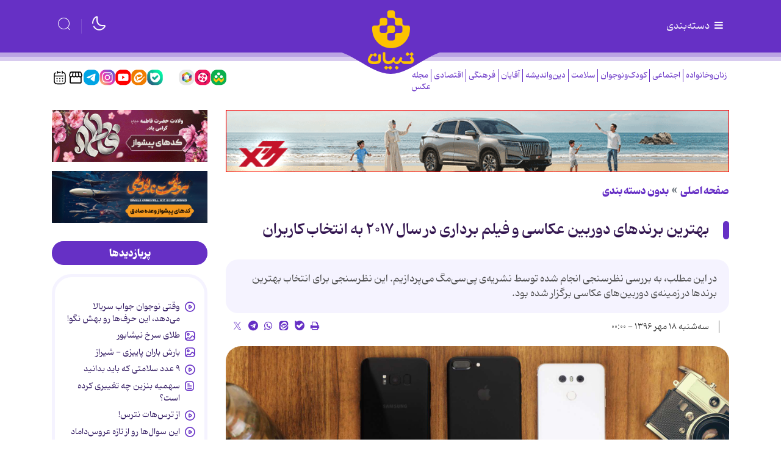

--- FILE ---
content_type: text/html;charset=UTF-8
request_url: https://www.tebyan.net/news/378152/%D8%A8%D9%87%D8%AA%D8%B1%DB%8C%D9%86-%D8%A8%D8%B1%D9%86%D8%AF-%D9%87%D8%A7%DB%8C-%D8%AF%D9%88%D8%B1%D8%A8%DB%8C%D9%86-%D8%B9%DA%A9%D8%A7%D8%B3%DB%8C-%D9%88-%D9%81%DB%8C%D9%84%D9%85-%D8%A8%D8%B1%D8%AF%D8%A7%D8%B1%DB%8C-%D8%AF%D8%B1-%D8%B3%D8%A7%D9%84-%DB%B2%DB%B0%DB%B1%DB%B7-%D8%A8%D9%87-%D8%A7%D9%86%D8%AA%D8%AE%D8%A7%D8%A8
body_size: 115237
content:
<!DOCTYPE html>
<html lang="fa" dir="rtl" xmlns="http://www.w3.org/1999/xhtml"><head>
        <title>بهترین برند‌های دوربین‌ عکاسی و فیلم برداری در سال ۲۰۱۷ به انتخاب کاربران </title>
    <meta itemprop="inLanguage" content="fa" />
    <meta itemprop="name" name="twitter:title" property="dc.title" content="بهترین برند‌های دوربین‌ عکاسی و فیلم برداری در سال ۲۰۱۷ به انتخاب کاربران" />
    <meta name="description" property="dc.description" content="در این مطلب، به بررسی نظرسنجی انجام شده توسط نشریه‌ی پی‌سی‌مگ می‌پردازیم. این نظرسنجی برای انتخاب بهترین برند‌ها در زمینه‌ی دوربین‌های عکاسی برگزار شده بود." />
    <meta property="og:type" content="article" />
    <meta name="twitter:url" property="og:url" content="https://www.tebyan.net/news/378152/بهترین-برند-های-دوربین-عکاسی-و-فیلم-برداری-در-سال-۲۰۱۷-به-انتخاب" />
    <meta property="article:modified_time" content="*" />
    <meta property="article:section" content="بدون دسته بندی" />
    <meta name="keywords" property="article:tag" content="" />
    <meta property="article:publisher" content="" />
    <meta property="nastooh:topic" content="other" />
    <meta property="nastooh:subtopic" content="other" />
    <meta property="nastooh:pageType" content="news" />
    <meta property="nastooh:newsType" content="news" />
    <meta property="nastooh:publishDate" content="2017-10-10" />
    <meta property="nastooh:commentCount" content="na" />
    <meta property="nastooh:keywordCount" content="0" />
    <meta property="nastooh:bodyWordCount" content="xlarge" />
    <meta property="nastooh:code" content="378152" />
    <meta property="nastooh:nid" content="378152" />
    <meta property="og:title" itemprop="headline" content="بهترین برند‌های دوربین‌ عکاسی و فیلم برداری در سال ۲۰۱۷ به انتخاب کاربران" />
    <meta name="twitter:description" itemprop="description" property="og:description" content="در این مطلب، به بررسی نظرسنجی انجام شده توسط نشریه‌ی پی‌سی‌مگ می‌پردازیم. این نظرسنجی برای انتخاب بهترین برند‌ها در زمینه‌ی دوربین‌های عکاسی برگزار شده بود." />
    <meta name="thumbnail" itemprop="thumbnailUrl" content="https://media.tebyan.net/old6/img.tebyan.net/big/1396/07/9220089859243642445848821432469622392.jpg" />
    <meta name="twitter:image" itemprop="image" property="og:image" content="https://media.tebyan.net/old6/img.tebyan.net/big/1396/07/9220089859243642445848821432469622392.jpg" />
    <meta itemprop="datePublished" property="article:published_time" content="2017-10-09T20:30:00Z" />
    <meta itemprop="dateModified" property="article:modified" content="2017-10-09T20:30:00Z" />
    <meta name="twitter:card" content="summary_large_image" />
    <meta name="genre" itemprop="genre" content="news" />
    <link rel="author" href="" />
    <link rel="canonical" href="https://www.tebyan.net/news/378152/بهترین-برند-های-دوربین-عکاسی-و-فیلم-برداری-در-سال-۲۰۱۷-به-انتخاب" />
    <link property="og:site_name" href="" />
    <meta name="robots" content="max-image-preview:large" />
    <link rel="alternate" type="application/rss+xml" href="https://www.tebyan.net/rss/tp/10332" />
	<script data-schema="WebPage" type="application/ld+json">
    {"@context":"https://schema.org","@type":"NewsArticle","mainEntityOfPage":{"@type":"WebPage","@id":"https://www.tebyan.net/news/378152/بهترین-برند-های-دوربین-عکاسی-و-فیلم-برداری-در-سال-۲۰۱۷-به-انتخاب","breadcrumb":"بدون دسته بندی"},"inLanguage":"fa","genre":"news","name":"بهترین برند‌های دوربین‌ عکاسی و فیلم برداری در سال ۲۰۱۷ به انتخاب کاربران","headline":"بهترین برند‌های دوربین‌ عکاسی و فیلم برداری در سال ۲۰۱۷ به انتخاب کاربران ","datePublished":"2017-10-09T20:30:00Z","dateModified":"*","author":{"@type":"Organization","name":"تبیان، دستیار خانواده","url":"https://www.tebyan.net"},"publisher":{"@type":"Organization","name":"تبیان، دستیار خانواده","url":"https://www.tebyan.net","logo":{"type":"ImageObject","width":"64","height":"64","url":"https://www.tebyan.net/resources/theme/tebyan/img/favicon.ico"}},"thumbnailUrl":["https://media.tebyan.net/old6/img.tebyan.net/big/1396/07/9220089859243642445848821432469622392.jpg","https://media.tebyan.net/old6/img.tebyan.net/big/1396/07/9220089859243642445848821432469622392.jpg","https://media.tebyan.net/old6/img.tebyan.net/big/1396/07/9220089859243642445848821432469622392.jpg","https://media.tebyan.net/old6/img.tebyan.net/big/1396/07/9220089859243642445848821432469622392.jpg"],"description":"در این مطلب، به بررسی نظرسنجی انجام شده توسط نشریه‌ی پی‌سی‌مگ می‌پردازیم. این نظرسنجی برای انتخاب بهترین برند‌ها در زمینه‌ی دوربین‌های عکاسی برگزار شده بود.","url":"https://www.tebyan.net/news/378152/بهترین-برند-های-دوربین-عکاسی-و-فیلم-برداری-در-سال-۲۰۱۷-به-انتخاب","image":["https://media.tebyan.net/old6/img.tebyan.net/big/1396/07/9220089859243642445848821432469622392.jpg","https://media.tebyan.net/old6/img.tebyan.net/big/1396/07/9220089859243642445848821432469622392.jpg","https://media.tebyan.net/old6/img.tebyan.net/big/1396/07/9220089859243642445848821432469622392.jpg"]}
    </script>
    <script type="application/ld+json">
    {"@context":"https://schema.org","@type":"BreadcrumbList","itemListElement":[{"@type":"ListItem","position":1,"name":"تبیان، دستیار خانواده","item":"https://www.tebyan.net"},{"@type":"ListItem","position":2,"name":"بدون دسته بندی","item":"https://www.tebyan.net/service/other"},{"@type":"ListItem","position":3,"name":"بهترین برند‌های دوربین‌ عکاسی و فیلم برداری در سال ۲۰۱۷ به انتخاب کاربران ","item":"https://www.tebyan.net/news/378152/بهترین-برند-های-دوربین-عکاسی-و-فیلم-برداری-در-سال-۲۰۱۷-به-انتخاب"}]}
    </script>
    <meta charset="utf-8" />
    <meta http-equiv="X-UA-Compatible" content="IE=edge,chrome=1" />
    <meta http-equiv="Content-Language" content="fa" />
    <meta name="viewport" content="width=device-width, initial-scale=1.0" /><!-- vast -->
<script type="text/javascript">
        !function () {
            var head = document.getElementsByTagName("head")[0];
            var meta = document.createElement("meta");
            var vast_urls = [
                'https://video.tavoos.net/services/vast/pBtaGVLF-mPeA-4Bez-VVPA-j7NV7mA1SCpc/171',
            ];
            meta.setAttribute('content', vast_urls[Math.floor(Math.random() * vast_urls.length)]);
            meta.setAttribute('property', 'nastooh:vasturl');
            head.appendChild(meta);
        }();
    </script>

    <link rel="shortcut icon" href="/resources/theme/tebyan/img/favicon.ico?_2" type="image/x-icon" />
    <link rel="search" type="application/opensearchdescription+xml" title="" href="https://www.tebyan.net/opensearch.xhtml" />
    <meta property="og:site_name" content="" />
    <meta property="og:locale" content="fa" />
    <meta name="generator" content="www.nastooh.ir" />
    <meta name="language" content="fa" />
    <meta name="rating" content="General" />
    <meta name="copyright" content="© تمامی حقوق برای موسسه فرهنگی و هنری تبیان محفوظ است | نقل مطالب با ذکر منبع بلامانع است." />
    <meta name="expires" content="never" />
    <meta name="publisher" content="تبیان، دستیار خانواده" />
    <meta name="dc.publisher" content="تبیان، دستیار خانواده" />
    <meta name="date" content="2025-12-13 T 13:44:45 +0330" />
        <link href="/resources/theme/tebyan/css/style.css?_=20251123" type="text/css" rel="stylesheet" /></head>
    <body class="rtl    pt-news nt-news">
<div class="container">
    <div class="row">
        <div class="col-12">
        </div>
    </div>
</div>
<header id="header">
    
    <div class="container">
        
                    
                    
        <div class="row header-main flex-nowrap">
            <div class="col">
                <button type="button" data-target="#menu" class="d-none d-lg-block toggle-btn">
                    <i class="icon-menu"></i> دسته‌بندی
                </button>
                <button type="button" data-toggle="come-in" data-target="#menu" class="d-lg-none btn menu-toggle-btn">
                    <i class="icon-menu"></i>
                </button>
            </div>
            <div class="col logo-wrapper">
                <h1 class="logo">
                    <a href="/"></a>
                </h1>
            </div>
            <div class="col d-flex justify-content-end header-tools">
                <button type="button" data-toggle="toggle" class="btn moon-light">
                    <i class="iconly-moon-2"></i>
                </button>
                <button type="button" data-toggle="toggle" data-target="#header-search" data-focus="#header-search input" class="btn">
                    <i class="iconly-search"></i>
                </button>
                
                <div class="search" id="header-search">
                    <div class="close" data-toggle="toggle" data-target="#header-search">×</div>
                    <form method="get" action="/search" role="form">
                        <div class="input-group">
                            <input type="text" placeholder="جستجو..." value="" name="q" />
                            <button class="unstyled" type="submit"><i class="iconly-search"></i></button>
                        </div>
                    </form>
                </div>
            </div>
        </div>
        <div class="row">
    
            
            
    <div class="col-12 col-lg-6">
        <nav id="menu" class="">
            <div class="menu-title"><i class="icon-isti-arrow-right"></i> سرویس‌ها</div>
            <ul>
                        <li data-id="38" class="  has-child">
                            <a href="/service/FemaleAndFamily">زنان‌وخانواده</a>
                                <ul class="submenu">
                                                <li class="" data-id="">
                                                    <a href="/service/FemaleAndFamily/havingAWife">همسرداری</a>
                                                </li>
                                                <li class="" data-id="">
                                                    <a href="/service/FemaleAndFamily/sabk%20zendegi">سبک زندگی</a>
                                                </li>
                                                <li class="" data-id="">
                                                    <a href="/service/FemaleAndFamily/salmakn">سالمندان</a>
                                                </li>
                                                <li class="" data-id="">
                                                    <a href="/service/FemaleAndFamily/khane%20dari">خانه داری</a>
                                                </li>
                                                <li class="" data-id="">
                                                    <a href="/service/FemaleAndFamily/فرزندپروری">فرزندپروری</a>
                                                </li>
                                                <li class="" data-id="">
                                                    <a href="/service/FemaleAndFamily/آموزش%20آشپزی">آموزش آشپزی</a>
                                                </li>
                                                <li class="" data-id="">
                                                    <a href="/service/FemaleAndFamily/salamat%20zanan">سلامت زنان</a>
                                                </li>
                                </ul>
                        </li>
                        <li data-id="29" class="  has-child">
                            <a href="/service/اجتماعی">اجتماعی</a>
                                <ul class="submenu">
                                                <li class="" data-id="">
                                                    <a href="/service/اجتماعی/آسیب%20اجتماعی">آسیب اجتماعی</a>
                                                </li>
                                                <li class="" data-id="">
                                                    <a href="/service/اجتماعی/مهارت‌های%20زندگی%20اجتماعی">مهارت‌های زندگی اجتماعی</a>
                                                </li>
                                                <li class="" data-id="">
                                                    <a href="/service/اجتماعی/محیط%20زیست">محیط زیست</a>
                                                </li>
                                                <li class="" data-id="">
                                                    <a href="/service/اجتماعی/عمومی">عمومی</a>
                                                </li>
                                                <li class="" data-id="">
                                                    <a href="/service/اجتماعی/Iaryan%20Rooz">جریان روز</a>
                                                </li>
                                </ul>
                        </li>
                        <li data-id="30" class="  has-child">
                            <a href="/service/کودک%20و%20نوجوان">کودک‌ونوجوان</a>
                                <ul class="submenu">
                                                <li class="" data-id="">
                                                    <a href="/service/کودک%20و%20نوجوان/نوجوانان">نوجوانان</a>
                                                </li>
                                                <li class="" data-id="">
                                                    <a href="/service/کودک%20و%20نوجوان/کودکانه">کودکانه</a>
                                                </li>
                                                <li class="" data-id="">
                                                    <a href="/service/کودک%20و%20نوجوان/دهه%20هشتادی">دهه هشتادی</a>
                                                </li>
                                                <li class="" data-id="">
                                                    <a href="/service/کودک%20و%20نوجوان/Jesm%20o%20Ravan">سلامت جسم و روان</a>
                                                </li>
                                                <li class="" data-id="">
                                                    <a href="/service/کودک%20و%20نوجوان/Akhlaghi">تربیت اخلاقی</a>
                                                </li>
                                </ul>
                        </li>
                        <li data-id="39" class="  has-child">
                            <a href="/service/سلامت">سلامت</a>
                                <ul class="submenu">
                                                <li class="" data-id="">
                                                    <a href="/service/سلامت/بیماری‌های%20گوارشی">بیماری‌های گوارشی</a>
                                                </li>
                                                <li class="" data-id="">
                                                    <a href="/service/سلامت/کمک‌های%20اولیه">کمک‌های اولیه</a>
                                                </li>
                                                <li class="" data-id="">
                                                    <a href="/service/سلامت/سلامت%20روح%20و%20روان">سلامت روح و روان</a>
                                                </li>
                                                <li class="" data-id="">
                                                    <a href="/service/سلامت/بیماری‌های%20قلب%20و%20عروق">بیماری‌های قلب و عروق</a>
                                                </li>
                                                <li class="" data-id="">
                                                    <a href="/service/سلامت/ورزش%20و%20تندرستی">ورزش و تندرستی</a>
                                                </li>
                                                <li class="" data-id="">
                                                    <a href="/service/سلامت/kodakan">بیماری‌های کودکان</a>
                                                </li>
                                                <li class="" data-id="">
                                                    <a href="/service/سلامت/5">بیماری ها و درمان آن ها</a>
                                                </li>
                                                <li class="" data-id="">
                                                    <a href="/service/سلامت/110">سلامت زنان و بارداری</a>
                                                </li>
                                                <li class="" data-id="">
                                                    <a href="/service/سلامت/مصرف%20دارو%20و%20طب%20مکمل">مصرف دارو و طب مکمل</a>
                                                </li>
                                                <li class="" data-id="">
                                                    <a href="/service/سلامت/زیبایی%20و%20سلامت%20پوست‌ومو">زیبایی و سلامت پوست‌ومو</a>
                                                </li>
                                                <li class="" data-id="">
                                                    <a href="/service/سلامت/دانستنی‌های%20سلامتی">دانستنی‌های سلامتی</a>
                                                </li>
                                </ul>
                        </li>
                        <li data-id="41" class="  has-child">
                            <a href="/service/تغذیه%20و%20آشپزی">تغذیه</a>
                                <ul class="submenu">
                                                <li class="" data-id="">
                                                    <a href="/service/تغذیه%20و%20آشپزی/بهداشت،%20نگهداری%20و%20خرید%20مواد%20غذایی">بهداشت، نگهداری و خرید مواد غذایی</a>
                                                </li>
                                                <li class="" data-id="">
                                                    <a href="/service/تغذیه%20و%20آشپزی/لاغری%20و%20رژيم%20هاي%20افزايش%20وزن">لاغری و رژیم های افزایش وزن</a>
                                                </li>
                                                <li class="" data-id="">
                                                    <a href="/service/تغذیه%20و%20آشپزی/خواص%20خوراكي%20ها">خواص خوراكی ها</a>
                                                </li>
                                                <li class="" data-id="">
                                                    <a href="/service/تغذیه%20و%20آشپزی/تغذیه%20در%20دوران%20های%20مختلف%20زندگی">تغذیه در دوران های مختلف زندگی</a>
                                                </li>
                                                <li class="" data-id="">
                                                    <a href="/service/تغذیه%20و%20آشپزی/چاقی%20و%20رژیم‌های%20لاغری">چاقی و رژیم‌های لاغری</a>
                                                </li>
                                                <li class="" data-id="">
                                                    <a href="/service/تغذیه%20و%20آشپزی/توصیه‌ها%20و%20دانستنی‌های%20تغذیه">توصیه‌ها و دانستنی‌های تغذیه</a>
                                                </li>
                                                <li class="" data-id="">
                                                    <a href="/service/تغذیه%20و%20آشپزی/taghzie%20dar%20bimari%20ha">تغذیه در بیماری های مختلف</a>
                                                </li>
                                </ul>
                        </li>
                        <li data-id="32" class="  has-child">
                            <a href="/service/دین%20و%20اندیشه">دین‌واندیشه</a>
                                <ul class="submenu">
                                                <li class="" data-id="">
                                                    <a href="/service/دین%20و%20اندیشه/اعتقادات%20شیعه">اعتقادات شیعه</a>
                                                </li>
                                                <li class="" data-id="">
                                                    <a href="/service/دین%20و%20اندیشه/اخلاق%20اسلامی">اخلاق اسلامی</a>
                                                </li>
                                                <li class="" data-id="">
                                                    <a href="/service/دین%20و%20اندیشه/hoze">حوزه علمیه</a>
                                                </li>
                                                <li class="" data-id="">
                                                    <a href="/service/دین%20و%20اندیشه/مهدویت">مهدویت</a>
                                                </li>
                                                <li class="" data-id="">
                                                    <a href="/service/دین%20و%20اندیشه/نهج‌البلاغه">نهج‌البلاغه</a>
                                                </li>
                                                <li class="" data-id="">
                                                    <a href="/service/دین%20و%20اندیشه/احکام">احکام</a>
                                                </li>
                                                <li class="" data-id="">
                                                    <a href="/service/دین%20و%20اندیشه/sahifeh%20sajadie">صحیفه سجادیه</a>
                                                </li>
                                                <li class="" data-id="">
                                                    <a href="/service/دین%20و%20اندیشه/porsesh%20pasokh">پرسش و پاسخ دینی</a>
                                                </li>
                                                <li class="" data-id="">
                                                    <a href="/service/دین%20و%20اندیشه/اخلاق‌مداری">اخلاق‌مداری</a>
                                                </li>
                                                <li class="" data-id="">
                                                    <a href="/service/دین%20و%20اندیشه/سیره%20اهل‌بیت%20علیهم‌السلام">سیره اهل‌بیت علیهم‌السلام</a>
                                                </li>
                                                <li class="" data-id="">
                                                    <a href="/service/دین%20و%20اندیشه/maghalat">مقالات قرآنی</a>
                                                </li>
                                                <li class="" data-id="">
                                                    <a href="/service/دین%20و%20اندیشه/tarikh%20Islam">تاریخ اسلام</a>
                                                </li>
                                </ul>
                        </li>
                        <li data-id="33" class="  has-child">
                            <a href="/service/Agha">آقایان</a>
                                <ul class="submenu">
                                                <li class="" data-id="">
                                                    <a href="/service/Agha/pedaran%20amoozesh">آموزش پدران</a>
                                                </li>
                                                <li class="" data-id="">
                                                    <a href="/service/Agha/eghtesad">اقتصاد آقایان</a>
                                                </li>
                                                <li class="" data-id="">
                                                    <a href="/service/Agha/zanashoei">روابط زناشویی</a>
                                                </li>
                                                <li class="" data-id="">
                                                    <a href="/service/Agha/pesaran">تربیت پسران</a>
                                                </li>
                                                <li class="" data-id="">
                                                    <a href="/service/Agha/Sarbazi">سربازی</a>
                                                </li>
                                                <li class="" data-id="">
                                                    <a href="/service/Agha/Mardan">سلامت آقایان</a>
                                                </li>
                                </ul>
                        </li>
                        <li data-id="34" class="  has-child">
                            <a href="/service/cultural">فرهنگی</a>
                                <ul class="submenu">
                                                <li class="" data-id="">
                                                    <a href="/service/cultural/resane">رسانه</a>
                                                </li>
                                                <li class="" data-id="">
                                                    <a href="/service/cultural/Zang%20Negaresh">زنگ نگارش</a>
                                                </li>
                                                <li class="" data-id="">
                                                    <a href="/service/cultural/TV%20va%20Khanegi">تلویزیون و نمایش خانگی</a>
                                                </li>
                                                <li class="" data-id="">
                                                    <a href="/service/cultural/Nam%20Avaran">نام آوران</a>
                                                </li>
                                                <li class="" data-id="">
                                                    <a href="/service/cultural/Ketab">معرفی کتاب</a>
                                                </li>
                                                <li class="" data-id="">
                                                    <a href="/service/cultural/honar">هنری</a>
                                                </li>
                                                <li class="" data-id="">
                                                    <a href="/service/cultural/Adabiat%20Kodak">ادبیات</a>
                                                </li>
                                                <li class="" data-id="">
                                                    <a href="/service/cultural/gardeshgari">گردشگری</a>
                                                </li>
                                                <li class="" data-id="">
                                                    <a href="/service/cultural/سینما%20و%20خانواده">سینما و خانواده</a>
                                                </li>
                                </ul>
                        </li>
                        <li data-id="35" class="  has-child">
                            <a href="/service/Economic">اقتصادی</a>
                                <ul class="submenu">
                                                <li class="" data-id="">
                                                    <a href="/service/Economic/Kif%20Pool">کیف پول</a>
                                                </li>
                                                <li class="" data-id="">
                                                    <a href="/service/Economic/اقتصاد%20خانواده">اقتصاد خانواده</a>
                                                </li>
                                                <li class="" data-id="">
                                                    <a href="/service/Economic/kaar">کسب و کار</a>
                                                </li>
                                                <li class="" data-id="">
                                                    <a href="/service/Economic/Mali%20Koodakan">آموزش مالی کودکان</a>
                                                </li>
                                                <li class="" data-id="">
                                                    <a href="/service/Economic/sarmaye%20v%20pasandaz">سرمایه گذاری و پس انداز</a>
                                                </li>
                                </ul>
                        </li>
                        <li data-id="36" class="  has-child">
                            <a href="/service/politics">سیاسی</a>
                                <ul class="submenu">
                                                <li class="" data-id="">
                                                    <a href="/service/politics/ایران">ایران</a>
                                                </li>
                                                <li class="" data-id="">
                                                    <a href="/service/politics/سیاست%20خانواده">سیاست خانواده</a>
                                                </li>
                                                <li class="" data-id="">
                                                    <a href="/service/politics/حافظه%20تاریخی">حافظه تاریخی</a>
                                                </li>
                                                <li class="" data-id="">
                                                    <a href="/service/politics/Revayat%20Rooz">روایت روز</a>
                                                </li>
                                                <li class="" data-id="">
                                                    <a href="/service/politics/ghaze">غزه</a>
                                                </li>
                                </ul>
                        </li>
                        <li data-id="43" class="  has-child">
                            <a href="/service/fanavari">فناوری</a>
                                <ul class="submenu">
                                                <li class="" data-id="">
                                                    <a href="/service/fanavari/Amozesh">آموزش هوش‌مصنوعی</a>
                                                </li>
                                                <li class="" data-id="">
                                                    <a href="/service/fanavari/ramz">رمز ارز</a>
                                                </li>
                                                <li class="" data-id="">
                                                    <a href="/service/fanavari/nardebon">نردبون</a>
                                                </li>
                                                <li class="" data-id="">
                                                    <a href="/service/fanavari/harim">حریم خصوصی</a>
                                                </li>
                                                <li class="" data-id="">
                                                    <a href="/service/fanavari/tarfand">آموزش و ترفند</a>
                                                </li>
                                                <li class="" data-id="">
                                                    <a href="/service/fanavari/social%20media">شبکه های اجتماعی</a>
                                                </li>
                                                <li class="" data-id="">
                                                    <a href="/service/fanavari/bazi">بازی و سرگرمی</a>
                                                </li>
                                                <li class="" data-id="">
                                                    <a href="/service/fanavari/tech%20children">تکنولوژی کودکان</a>
                                                </li>
                                                <li class="" data-id="">
                                                    <a href="/service/fanavari/tech%20piri">تکنولوژی سالمندان</a>
                                                </li>
                                </ul>
                        </li>
                        <li data-id="42" class=" ">
                            <a href="/service/کهکشانی">کهکشانی‌ها</a>
                        </li>
                        <li data-id="44" class="  has-child">
                            <a href="/service/film">فیلم</a>
                                <ul class="submenu">
                                                <li class="" data-id="">
                                                    <a href="/service/film/kaghazota">کاغذوتا</a>
                                                </li>
                                                <li class="" data-id="">
                                                    <a href="/service/film/zoombinahayat">زوم بی‌نهایت</a>
                                                </li>
                                                <li class="" data-id="">
                                                    <a href="/service/film/kaghazolenz">کاغذولنز</a>
                                                </li>
                                                <li class="" data-id="">
                                                    <a href="/service/film/rooznama">روزنما</a>
                                                </li>
                                                <li class="" data-id="">
                                                    <a href="/service/film/motion">موشن</a>
                                                </li>
                                                <li class="" data-id="">
                                                    <a href="/service/film/rooznevis">روزنویس</a>
                                                </li>
                                                <li class="" data-id="">
                                                    <a href="/service/film/hoosh">هوش مصنوعی</a>
                                                </li>
                                                <li class="" data-id="">
                                                    <a href="/service/film/doorbin">دوربین</a>
                                                </li>
                                                <li class="" data-id="">
                                                    <a href="/service/film/fontmotion">فونت موشن</a>
                                                </li>
                                                <li class="" data-id="">
                                                    <a href="/service/film/mosavar">متن مصور</a>
                                                </li>
                                                <li class="" data-id="">
                                                    <a href="/service/film/story">ویژه استوری</a>
                                                </li>
                                                <li class="" data-id="">
                                                    <a href="/service/film/stop%20motion">استاپ موشن</a>
                                                </li>
                                </ul>
                        </li>
                        <li data-id="45" class="  has-child">
                            <a href="/service/graphic">گرافیک</a>
                                <ul class="submenu">
                                                <li class="" data-id="">
                                                    <a href="/service/graphic/infographic">اینفوگرافیک</a>
                                                </li>
                                                <li class="" data-id="">
                                                    <a href="/service/graphic/boomrang">بوم‌رنگ</a>
                                                </li>
                                                <li class="" data-id="">
                                                    <a href="/service/graphic/hoosh">هوش مصنوعی</a>
                                                </li>
                                                <li class="" data-id="">
                                                    <a href="/service/graphic/caricator">کاریکاتور</a>
                                                </li>
                                                <li class="" data-id="">
                                                    <a href="/service/graphic/comic">داستان مصور</a>
                                                </li>
                                </ul>
                        </li>
                        <li data-id="50" class=" ">
                            <a href="/service/پادکست">پادکست</a>
                        </li>
                        <li data-id="49" class=" ">
                            <a href="/service/tabligh">بازار</a>
                        </li>
                        <li data-id="48" class=" ">
                            <a href="/service/akhbar">اخبار موسسه</a>
                        </li>
                        <li data-id="47" class="  has-child">
                            <a href="/service/pishvaz">محصولات پیشواز </a>
                                <ul class="submenu">
                                                <li class="" data-id="">
                                                    <a href="/service/pishvaz/Avaye%20pishvaz">آوای پیشواز</a>
                                                </li>
                                                <li class="" data-id="">
                                                    <a href="/service/pishvaz/radio%20pishvaz">رادیو پیشواز</a>
                                                </li>
                                </ul>
                        </li>
            </ul>
        </nav>
        <ul class="nav-menu">
                    
                    <li data-id="38" class="  has-child">
                        <a href="/service/FemaleAndFamily">زنان‌وخانواده</a>
                            <ul class="nav-submenu">
                                            <li class="" data-id="">
                                                <a href="/service/FemaleAndFamily/havingAWife">همسرداری</a>
                                            </li>
                                            <li class="" data-id="">
                                                <a href="/service/FemaleAndFamily/sabk%20zendegi">سبک زندگی</a>
                                            </li>
                                            <li class="" data-id="">
                                                <a href="/service/FemaleAndFamily/salmakn">سالمندان</a>
                                            </li>
                                            <li class="" data-id="">
                                                <a href="/service/FemaleAndFamily/khane%20dari">خانه داری</a>
                                            </li>
                                            <li class="" data-id="">
                                                <a href="/service/FemaleAndFamily/فرزندپروری">فرزندپروری</a>
                                            </li>
                                            <li class="" data-id="">
                                                <a href="/service/FemaleAndFamily/آموزش%20آشپزی">آموزش آشپزی</a>
                                            </li>
                                            <li class="" data-id="">
                                                <a href="/service/FemaleAndFamily/salamat%20zanan">سلامت زنان</a>
                                            </li>
                            </ul>
                    </li>
                    
                    <li data-id="29" class="  has-child">
                        <a href="/service/اجتماعی">اجتماعی</a>
                            <ul class="nav-submenu">
                                            <li class="" data-id="">
                                                <a href="/service/اجتماعی/آسیب%20اجتماعی">آسیب اجتماعی</a>
                                            </li>
                                            <li class="" data-id="">
                                                <a href="/service/اجتماعی/مهارت‌های%20زندگی%20اجتماعی">مهارت‌های زندگی اجتماعی</a>
                                            </li>
                                            <li class="" data-id="">
                                                <a href="/service/اجتماعی/محیط%20زیست">محیط زیست</a>
                                            </li>
                                            <li class="" data-id="">
                                                <a href="/service/اجتماعی/عمومی">عمومی</a>
                                            </li>
                                            <li class="" data-id="">
                                                <a href="/service/اجتماعی/Iaryan%20Rooz">جریان روز</a>
                                            </li>
                            </ul>
                    </li>
                    
                    <li data-id="30" class="  has-child">
                        <a href="/service/کودک%20و%20نوجوان">کودک‌ونوجوان</a>
                            <ul class="nav-submenu">
                                            <li class="" data-id="">
                                                <a href="/service/کودک%20و%20نوجوان/نوجوانان">نوجوانان</a>
                                            </li>
                                            <li class="" data-id="">
                                                <a href="/service/کودک%20و%20نوجوان/کودکانه">کودکانه</a>
                                            </li>
                                            <li class="" data-id="">
                                                <a href="/service/کودک%20و%20نوجوان/دهه%20هشتادی">دهه هشتادی</a>
                                            </li>
                                            <li class="" data-id="">
                                                <a href="/service/کودک%20و%20نوجوان/Jesm%20o%20Ravan">سلامت جسم و روان</a>
                                            </li>
                                            <li class="" data-id="">
                                                <a href="/service/کودک%20و%20نوجوان/Akhlaghi">تربیت اخلاقی</a>
                                            </li>
                            </ul>
                    </li>
                    
                    <li data-id="39" class="  has-child">
                        <a href="/service/سلامت">سلامت</a>
                            <ul class="nav-submenu">
                                            <li class="" data-id="">
                                                <a href="/service/سلامت/بیماری‌های%20گوارشی">بیماری‌های گوارشی</a>
                                            </li>
                                            <li class="" data-id="">
                                                <a href="/service/سلامت/کمک‌های%20اولیه">کمک‌های اولیه</a>
                                            </li>
                                            <li class="" data-id="">
                                                <a href="/service/سلامت/سلامت%20روح%20و%20روان">سلامت روح و روان</a>
                                            </li>
                                            <li class="" data-id="">
                                                <a href="/service/سلامت/بیماری‌های%20قلب%20و%20عروق">بیماری‌های قلب و عروق</a>
                                            </li>
                                            <li class="" data-id="">
                                                <a href="/service/سلامت/ورزش%20و%20تندرستی">ورزش و تندرستی</a>
                                            </li>
                                            <li class="" data-id="">
                                                <a href="/service/سلامت/kodakan">بیماری‌های کودکان</a>
                                            </li>
                                            <li class="" data-id="">
                                                <a href="/service/سلامت/5">بیماری ها و درمان آن ها</a>
                                            </li>
                                            <li class="" data-id="">
                                                <a href="/service/سلامت/110">سلامت زنان و بارداری</a>
                                            </li>
                                            <li class="" data-id="">
                                                <a href="/service/سلامت/مصرف%20دارو%20و%20طب%20مکمل">مصرف دارو و طب مکمل</a>
                                            </li>
                                            <li class="" data-id="">
                                                <a href="/service/سلامت/زیبایی%20و%20سلامت%20پوست‌ومو">زیبایی و سلامت پوست‌ومو</a>
                                            </li>
                                            <li class="" data-id="">
                                                <a href="/service/سلامت/دانستنی‌های%20سلامتی">دانستنی‌های سلامتی</a>
                                            </li>
                            </ul>
                    </li>
                    
                    <li data-id="32" class="  has-child">
                        <a href="/service/دین%20و%20اندیشه">دین‌واندیشه</a>
                            <ul class="nav-submenu">
                                            <li class="" data-id="">
                                                <a href="/service/دین%20و%20اندیشه/اعتقادات%20شیعه">اعتقادات شیعه</a>
                                            </li>
                                            <li class="" data-id="">
                                                <a href="/service/دین%20و%20اندیشه/اخلاق%20اسلامی">اخلاق اسلامی</a>
                                            </li>
                                            <li class="" data-id="">
                                                <a href="/service/دین%20و%20اندیشه/hoze">حوزه علمیه</a>
                                            </li>
                                            <li class="" data-id="">
                                                <a href="/service/دین%20و%20اندیشه/مهدویت">مهدویت</a>
                                            </li>
                                            <li class="" data-id="">
                                                <a href="/service/دین%20و%20اندیشه/نهج‌البلاغه">نهج‌البلاغه</a>
                                            </li>
                                            <li class="" data-id="">
                                                <a href="/service/دین%20و%20اندیشه/احکام">احکام</a>
                                            </li>
                                            <li class="" data-id="">
                                                <a href="/service/دین%20و%20اندیشه/sahifeh%20sajadie">صحیفه سجادیه</a>
                                            </li>
                                            <li class="" data-id="">
                                                <a href="/service/دین%20و%20اندیشه/porsesh%20pasokh">پرسش و پاسخ دینی</a>
                                            </li>
                                            <li class="" data-id="">
                                                <a href="/service/دین%20و%20اندیشه/اخلاق‌مداری">اخلاق‌مداری</a>
                                            </li>
                                            <li class="" data-id="">
                                                <a href="/service/دین%20و%20اندیشه/سیره%20اهل‌بیت%20علیهم‌السلام">سیره اهل‌بیت علیهم‌السلام</a>
                                            </li>
                                            <li class="" data-id="">
                                                <a href="/service/دین%20و%20اندیشه/maghalat">مقالات قرآنی</a>
                                            </li>
                                            <li class="" data-id="">
                                                <a href="/service/دین%20و%20اندیشه/tarikh%20Islam">تاریخ اسلام</a>
                                            </li>
                            </ul>
                    </li>
                    
                    <li data-id="33" class="  has-child">
                        <a href="/service/Agha">آقایان</a>
                            <ul class="nav-submenu">
                                            <li class="" data-id="">
                                                <a href="/service/Agha/pedaran%20amoozesh">آموزش پدران</a>
                                            </li>
                                            <li class="" data-id="">
                                                <a href="/service/Agha/eghtesad">اقتصاد آقایان</a>
                                            </li>
                                            <li class="" data-id="">
                                                <a href="/service/Agha/zanashoei">روابط زناشویی</a>
                                            </li>
                                            <li class="" data-id="">
                                                <a href="/service/Agha/pesaran">تربیت پسران</a>
                                            </li>
                                            <li class="" data-id="">
                                                <a href="/service/Agha/Sarbazi">سربازی</a>
                                            </li>
                                            <li class="" data-id="">
                                                <a href="/service/Agha/Mardan">سلامت آقایان</a>
                                            </li>
                            </ul>
                    </li>
                    
                    <li data-id="34" class="  has-child">
                        <a href="/service/cultural">فرهنگی</a>
                            <ul class="nav-submenu">
                                            <li class="" data-id="">
                                                <a href="/service/cultural/resane">رسانه</a>
                                            </li>
                                            <li class="" data-id="">
                                                <a href="/service/cultural/Zang%20Negaresh">زنگ نگارش</a>
                                            </li>
                                            <li class="" data-id="">
                                                <a href="/service/cultural/TV%20va%20Khanegi">تلویزیون و نمایش خانگی</a>
                                            </li>
                                            <li class="" data-id="">
                                                <a href="/service/cultural/Nam%20Avaran">نام آوران</a>
                                            </li>
                                            <li class="" data-id="">
                                                <a href="/service/cultural/Ketab">معرفی کتاب</a>
                                            </li>
                                            <li class="" data-id="">
                                                <a href="/service/cultural/honar">هنری</a>
                                            </li>
                                            <li class="" data-id="">
                                                <a href="/service/cultural/Adabiat%20Kodak">ادبیات</a>
                                            </li>
                                            <li class="" data-id="">
                                                <a href="/service/cultural/gardeshgari">گردشگری</a>
                                            </li>
                                            <li class="" data-id="">
                                                <a href="/service/cultural/سینما%20و%20خانواده">سینما و خانواده</a>
                                            </li>
                            </ul>
                    </li>
                    
                    <li data-id="35" class="  has-child">
                        <a href="/service/Economic">اقتصادی</a>
                            <ul class="nav-submenu">
                                            <li class="" data-id="">
                                                <a href="/service/Economic/Kif%20Pool">کیف پول</a>
                                            </li>
                                            <li class="" data-id="">
                                                <a href="/service/Economic/اقتصاد%20خانواده">اقتصاد خانواده</a>
                                            </li>
                                            <li class="" data-id="">
                                                <a href="/service/Economic/kaar">کسب و کار</a>
                                            </li>
                                            <li class="" data-id="">
                                                <a href="/service/Economic/Mali%20Koodakan">آموزش مالی کودکان</a>
                                            </li>
                                            <li class="" data-id="">
                                                <a href="/service/Economic/sarmaye%20v%20pasandaz">سرمایه گذاری و پس انداز</a>
                                            </li>
                            </ul>
                    </li>
                    
                    <li data-id="40" class=" ">
                        <a href="/service/multimedia">مجله عکس</a>
                    </li>
        </ul>
    </div>
    <div class="col-12 col-lg-6 d-none d-md-block">
        <ul class="social-links">
                    <li class="social-icon-shad"><a href="https://shad.ir/tebyanonline" target="_blank"><i class=""></i></a></li>
                    <li class="social-icon-aparat"><a href="https://www.aparat.com/tebyanonline" target="_blank"><i class=""></i></a></li>
                    <li class="social-icon-rubika"><a href="https://rubika.ir/tebyanonline" target="_blank"><i class=""></i></a></li>
                    <li class="social-icon-x"><a href="http://twitter.com/tebyanonline" target="_blank"><i class=""></i></a></li>
                    <li class="social-icon-bale"><a href="https://ble.ir/tebyanonline" target="_blank"><i class=""></i></a></li>
                    <li class="social-icon-eita"><a href="https://eitaa.com/tebyanonline" target="_blank"><i class=""></i></a></li>
                    <li class="social-icon-youtube"><a href="https://www.youtube.com/@TebyanOnline?sub_confirmation=1" target="_blank"><i class=""></i></a></li>
                    <li class="social-icon-instagram"><a href="https://www.instagram.com/tebyanonline_?igsh=MWU4anF5MXhvbHlvZA==" target="_blank"><i class=""></i></a></li>
                    <li class="social-icon-telegram"><a href="https://t.me/TebyanOnline" target="_blank"><i class=""></i></a></li>
                    <li class="social-icon-store"><a href="https://www.tebyan.net/service/tabligh" target="_blank"><i class=""></i></a></li>
                    <li class="social-icon-calendar"><a href="/archive" target="_blank"><i class=""></i></a></li>
        </ul>
    </div>
        </div>
    </div>
</header>
        <main>
            <div class="wrapper">
        <section id="bot">
            <div class="container">
                <div class="row">
                    <div class="col-12 col-lg-9">
            <section id="box67" class="box ads mx-auto" data-conf="{}">
                <div style="">
                    <ul>
                            <li data-conf="{}" id="ad67_9" class="">
                                    <figure><a href="/redirect/ads/9" rel="nofollow" target="_blank">
                                                <img src="https://media.tebyan.net/d/2025/07/21/0/27980113.gif?ts=1753074875000" alt="بنر بالای صفحات 1" loading="lazy" title="ایکس 77 / مدیران خودرو" /></a></figure>
                                
                            </li>
                    </ul>
                </div>
            </section>
    
    <article id="item" class="item">
        <div class="print-header" style="display: none;">
            <div class="logo">
                <img src="/resources/theme/tebyan/img/logo_invert.svg" alt="" />
            </div>
            <div class="meta">
                <div class="barcode">
                    <img src="/barcode?text=https%3A%2F%2Fwww.tebyan.net%2Fx5dwq&amp;c=6abab29ec7ec099473164d8314a11323362aed125aa0a8a20da1f0217458352e1f4ef81f233a9f3b750bd5acc32e23fd" alt="https://www.tebyan.net/x5dwq" />
        			
                </div>
            </div>
        </div>
        
                    
                    
                
        <div class="item-header">
                <div class="item-path">
                    <ol class="breadcrumb">
                        <li class="breadcrumb-item"><a target="_blank" rel="index" href="/">صفحه اصلی</a></li>
                        <li class="breadcrumb-item"><a target="_blank" rel="index" href="/service/other" itemprop="articleSection">بدون دسته بندی</a></li>
                    </ol>
                </div>
        </div>
        <div class="item-header">
                <div class="item-title">
                    <h4 class="subtitle"><a href="/news/378152/بهترین-برند-های-دوربین-عکاسی-و-فیلم-برداری-در-سال-۲۰۱۷-به-انتخاب"></a></h4>
                    <h1 class="first-title"><a itemprop="headline" href="/news/378152/بهترین-برند-های-دوربین-عکاسی-و-فیلم-برداری-در-سال-۲۰۱۷-به-انتخاب">بهترین برند‌های دوربین‌ عکاسی و فیلم برداری در سال ۲۰۱۷ به انتخاب کاربران </a></h1>
                </div>
        </div><div class="item-summary">
            
            <p class="introtext" itemprop="description">در این مطلب، به بررسی نظرسنجی انجام شده توسط نشریه‌ی پی‌سی‌مگ می‌پردازیم. این نظرسنجی برای انتخاب بهترین برند‌ها در زمینه‌ی دوربین‌های عکاسی برگزار شده بود.</p>
            
                

                
            <div class="item-nav"><div class="item-author">
                    <div class="item-date">
                        سه‌شنبه ۱۸ مهر ۱۳۹۶ - ۰۰:۰۰
                    </div></div>
                <div class="item-sharing">
                    <ul>
                        <li class="print"><a href="#" onclick="window.print(); return false;"><i class="icon-print"></i></a></li>
                        <li class="bl"><a href="https://ble.ir/share/url?url=https%3A%2F%2Fwww.tebyan.net%2Fx5dwq"><i class="icon-bale"></i></a></li>
                        <li class="eitaa"><a href="https://eitaa.com/share/url?url=https%3A%2F%2Fwww.tebyan.net%2Fx5dwq"><i class="icon-eitaa"></i></a></li>
                        <li class="wa"><a href="whatsapp://send?text=https%3A%2F%2Fwww.tebyan.net%2Fx5dwq"><i class="icon-whatsapp"></i></a></li>
                        <li class="tg"><a href="tg://msg_url?url=https%3A%2F%2Fwww.tebyan.net%2Fx5dwq"><i class="icon-telegram"></i></a></li>
                        <li class="tw"><a href="https://twitter.com/intent/tweet?url=https%3A%2F%2Fwww.tebyan.net%2Fx5dwq" target="_blank"><i class="icon-twitter-x"></i></a></li>
                    </ul>
                </div>
                
            </div>
                <figure class="item-img">
                    <img src="https://media.tebyan.net/old6/img.tebyan.net/big/1396/07/9220089859243642445848821432469622392.jpg" alt="بهترین برند‌های دوربین‌ عکاسی و فیلم برداری در سال ۲۰۱۷ به انتخاب کاربران " itemprop="image" class="legacy" title="بهترین برند‌های دوربین‌ عکاسی و فیلم برداری در سال ۲۰۱۷ به انتخاب کاربران " />
                </figure></div>
        <div class="item-body">
            <div class="item-text old-news" itemprop="articleBody">
<div class="GImg"><img class="newarticleimages" src="http://img.tebyan.net/big/1396/07/19814222911921532451755418916366189412268.jpg" alt="بهترین برند‌های دوربین‌ عکاسی و فیلم برداری در سال ۲۰۱۷ به انتخاب کاربران "></div>
به گزارش تبیان و به نقل از زومیت، تعداد عکس‌هایی که هر ساله گرفته می‌شود، به سرعت در حال رشد بوده و سالانه بیش از ۱۴ تریلیون عدد به آن افزوده می‌شود. با این‌که امروزه اکثر عکس‌ها با استفاده از دوربین گوشی‌های هوشمند ثبت می‌شود، ولی هنوز هم برخی از مواقع نیاز به محصولی قدرتمند احساس می‌شود.<br />نشریه‌ی پی‌سی‌مگ می‌پردازیم. این نظرسنجی برای انتخاب بهترین برند‌ها در زمینه‌ی عکاسی برگزار شده بود. برندگان بهترین دوربین‌های ماه جاری، توسط خوانندگان این سایت در ۴ شاخه تعیین شد: دوربین‌های کامپکت، سوپرزوم، DSLR و دوربین‌های فیلم‌برداری.<br />برای این‌که دلیل خرید دوربین‌های دیجیتال را درحالی که گوشی‌های امروزه از دوربین‌های با کیفیتی بهره می‌برند، متوجه شوید؛ بهتر است محدودیت‌های موجود در دوربین‌ گوشی‌های همراه را بدانید. اولا هیچ یک از گوشی‌های هوشمند بالارده، از لنزی با بزرگنمایی اپتیکال استفاده نمی‌کنند. البته برخی از گوشی‌های هوشمند مانند آیفون ۷ پلاس، آیفون ۸ پلاس و گلکسی نوت ۸ از دو لنز ثابت استفاده می‌کنند که قابلیت بزرگنمایی را به این دستگاه‌ها می‌دهد؛ ولی مکانیزم کاری آن‌ها مانند لنزهای زوم تله‌فوتو نیست. گوشی‌های هوشمند برای این‌که بتوانند قابلیت بزرگ‌نمایی را شبیه‌سازی کنند؛ از بزرگ‌نمایی نرم‌افزاری استفاده می‌کنند (بخش مورد نظر را کراپ می‌کنند) که این کار از کیفیت عکس می‌کاهد. در سوی مقابل، بیشتر دوربین‌های سوپرزوم، توانایی بزرگ‌نمایی ۳۰ برابر یا بیشتر را دارند که هیچ گوشی هوشمندی نمی‌تواند از عهده‌ی این کار برآید.<br />
<div class="GImg"><img class="newarticleimages" src="http://img.tebyan.net/big/1396/07/9220089859243642445848821432469622392.jpg" alt="بهترین برند‌های دوربین‌ عکاسی و فیلم برداری در سال ۲۰۱۷ به انتخاب کاربران "></div>
دوما، به دلیل محدودیت در ابعاد گوشی‌های موبایل، تمامی این گوشی‌ها از سنسورهای کوچکی استفاده می‌کنند که کارایی آن‌ها را در نور کم کاهش می‌دهد و کیفیت تصویر را پایین می‌آورد. دوربین‌های سیستمی (دسته‌بندی جدید است که دوربین‌های DSLR و بدون آینه را در خود جای می‌دهد)، همانند برخی دوربین‌های کامپکت حرفه‌ای از سنسورهای بسیار بزرگتری استفاده می‌کنند.<br />سومین دلیل، بحث قیمت این محصولات است. گوشی‌های بالارده که از دوربین‌های با کیفیتی بهره می‌برند، به قیمت ۷۰۰ دلار یا بالاتر فروخته می‌شوند. این در حالی است که می‌توانید طیف وسیعی از دوربین‌های دیجیتالی را با قیمت پایین‌تری خریداری کنید.<img class="newarticleimages" src="http://img.tebyan.net/big/1396/07/7214970187138173209212138237531498614245214.jpg" alt="بهترین برند‌های دوربین‌ عکاسی و فیلم برداری در سال ۲۰۱۷ به انتخاب کاربران ">اگر علاقه‌مند به ورزش‌های سریع هستید یا زیاد فیلم‌برداری می‌کنید، دوربین‌های ورزشی (Action Camera) و فیلم‌برداری بیشتر از سایر دوربین‌ها به شما کمک خواهند کرد. بیشتر دوربین‌های ورزشی، در مقابل نفوذ آب و گرد و غبار مقاوم بوده و توانایی ضربه‌پذیری بالایی دارند. در شاخه‌ی فیلم‌برداری، دوربین‌های فیلم‌برداری، ویژگی‌های بیشتری نسبت به دوربین‌های دیجیتالی از جمله، کیفیت بیشتر، و رنج زوم بالاتر دارند. در صورتی که سوژه‌های شما چالش برانگیز بوده و می‌خواهید بهترین کیفیت فیلم‌برداری را داشته باشید، باید از یک دوربین فیلم‌برداری، یا یک دوربین سوپرزوم استفاده کنید.<br />
<div class="GImg"><img class="newarticleimages" src="http://img.tebyan.net/big/1396/07/120239213149203243213657205691668223225.jpg" alt="بهترین برند‌های دوربین‌ عکاسی و فیلم برداری در سال ۲۰۱۷ به انتخاب کاربران "></div>
همانند نظرسنجی‌های هر ساله‌ی PCMag، از کاربران درخواست شد که در مورد جنبه‌های مختلف یک دوربین عکاسی یا فیلم‌برداری در کنار رضایت کلی از آن محصول، نظر دهند؛ برند پیشنهادی خود را گفته و نظر خود را در مورد قابلیت اطمینان و تنظیمات آن‌ها بیان کنند. همچنین میزان رضایت کاربران در امر عکس‌برداری، فیلم‌برداری و به اشتراک‌گذاری آن‌ها مورد بررسی قرار گرفته است. یکی از دلایلی که گوشی‌های هوشمند به چنین میزانی از محبوبیت رسیده‌اند، آسان بودن به اشتراک‌گذاری تصاویر ثبت شده است.<br />در صورتی که به دنبال چیزی بیشتر از قابلیت‌های ارائه شده در زمینه‌ی عکاسی، توسط گوشی‌های هوشمند هستید؛ با ادامه‌ی مقاله همراه باشید تا ببینید طبق نظر کاربران، کدام برند دوربین عکاسی و فیلم‌برداری بهترین عملکرد را داشته و موفق به جلب رضایت آن‌ها شده است.<br />دوربین‌های دیجیتال و دوربین‌های فیلم‌برداری<br />براساس نظرات ثبت شده‌ی کاربران، نتایج نظرسنجی تمامی برند‌های نام‌‌آشنای دوربین‌ها عکاسی، به هم نزدیک بوده‌است. ۶ مورد از ۷ کمپانی مطرح در ساخت دوربین‌های دیجیتال، از نظر رضایت‌بخشی کلی، امتیاز بالای ۸.۵ را کسب کرده‌اند. این امتیازات از ۰ (نارضایتی شدید)، تا ۱۰ (رضایت کامل)، متغیر است. با این حال، دو برند ساخت دوربین‌های دیجیتال، بالاتر از سایرین قرار گرفتند؛ نیکون و پاناسونیک با امتیاز ۸.۸ بیشترین امتیاز را نسبت به سایر رقبا کسب کردند و جایزه‌ی «بهترین انتخاب کاربران» را در زمینه‌ی دوربین‌های دیجیتال به خود اختصاص دادند.<br />
<div class="GImg"><img class="newarticleimages" src="http://img.tebyan.net/big/1396/07/40810918812718422391449818010531172182209.jpg" alt="بهترین برند‌های دوربین‌ عکاسی و فیلم برداری در سال ۲۰۱۷ به انتخاب کاربران "></div>
پاناسونیک همچنین جایزه‌ی بهترین انتخاب کاربران در دسته‌ی دوربین‌های کامپکت و سوپر‌وزوم را نیز به خود اختصاص داده است. در بخش دوربین‌های سوپرزوم، پاناسونیک همیشه در صدر جدول رده‌بندی قرار دارد. دوربین‌های سوپرزوم این شرکت از نظر رضایت‌بخشی کاربران، امتیاز کلی ۸.۸ (سال پیش نیز همین امتیاز را کسب کرده بود)، از نظر قابلیت اطمینان ۹.۱، و سهولت استفاده، امتیاز ۸.۴ را دریافت کرده است. بالاترین امتیاز رضایت‌بخشی کاربران از عکاسی، به طور مشترک به کمپانی‌‌های پاناسونیک و کانن رسیده است؛ درحالی که کانن توانسته در شاخه‌ی فیلم برداری از پاناسونیک پیشی بگیرد.<br />سال گذشته، محصولات سونی خود را در رده‌ی دوربین‌های سوپرزوم، به پاناسونیک نزدیک کرده بودند؛ ولی امسال شاهد کاهش امتیاز سونی از ۸.۷ به ۸.۵، هستیم.<br /><br />
<div class="GImg"><img class="newarticleimages" src="http://img.tebyan.net/big/1396/07/10972181451581868013632246711522324916819.jpg" alt="بهترین برند‌های دوربین‌ عکاسی و فیلم برداری در سال ۲۰۱۷ به انتخاب کاربران "></div>
سال گذشته، در رده‌ی دوربین‌های کامپکت، رتبه‌ی اول به سونی رسیده بود؛ ولی امسال پاناسونیک توانسته با افزایش امتیاز خود از ۸.۴ به ۸.۷ جای شرکت سونی را بگیرد. در این رده، در تمامی شاخه‌های نظر سنجی، پاناسونیک رده‌ی اول را به خود اختصاص داده است.<br />
<div class="GImg"><img class="newarticleimages" src="http://img.tebyan.net/big/1396/07/2551651191146311858761803623228935216327.jpg" alt="بهترین برند‌های دوربین‌ عکاسی و فیلم برداری در سال ۲۰۱۷ به انتخاب کاربران "></div>
همان‌طور که گفته شد، بخش دوربین‌های سیستمی، شامل دوربین‌هایی با قابلیت تعویض لنز می‌شود (چه دوربین‌های DSLR و چه دوربین‌های بدون آینه). تنها تفاوت این محصولات در نحوه‌ی نمایش تصاویر، قبل از عکس‌برداری است و در سایر زمینه‌ها، دوربین‌های DSLR با بدون‌ آینه تفاوت چندانی ندارند: سنسور بزرگ، کیفیت عکس‌برداری و ساخت بالا.<br />در بین خوانندگان پی‌سی‌مگ، دوربین‌های DSLR همچنان محبوبیت بیشتری دارند. برند کانن و نیکون که تمرکز هر دوی آن‌ها روی دوربین‌های DSLR است (البته هردوی آن‌ها نیز ساخت دوربین‌های بدون‌ آینه را در دستور کار خود قرار داده‌اند) در رده‌ی اول قرار دارند. دو برند مورد نظر، امتیاز کلی ۸.۹ را به خود اختصاص داده‌اند. هر دو برند در بخش «احتمال توصیه به دیگران»، امتیاز ۹.۱ و در بخش رضایت در عکاسی امتیاز ۹.۱ و قابلیت اطمینان ۹.۲ را کسب کرده ‌اند. پس از آن‌ها سونی و المپوس با امتیاز ۸.۷ قرار دارند. البته المپوس با امتیاز پایینی (۷.۶) که در بخش سهولت استفاده به خود اختصاص داده است؛ امتیاز کلی خود را تحت‌الشعاع قرار داده است (کمترین امتیاز بین سایر برند‌ها ۸.۱ است).<br />کانن با امتیاز ۷.۵ بیشترین امتیاز در زمینه رضایت در اشتراک‌گذاری را به خود اختصاص داده است و در فیلم‌برداری، کمی بهتر از نیکون ظاهر شده است؛ البته در این بخش، سونی با امتیاز ۸.۲، بیشترین امتیاز را به خود اختصاص داده است.<br />
<div class="GImg"><img class="newarticleimages" src="http://img.tebyan.net/big/1396/07/232478517823722220054929121915813718832245.jpg" alt="بهترین برند‌های دوربین‌ عکاسی و فیلم برداری در سال ۲۰۱۷ به انتخاب کاربران "></div>
در شاخه‌ی فیلم‌برداری، دوباره کانن توانسته مقام اول را به خود اختصاص دهد. در امتیازدهی کلی، کانن با امتیاز ۸.۷ (۰.۴ بیشتر از سال پیش) در صدر قرار گرفته است.<br />
<div class="GImg"><img class="newarticleimages" src="http://img.tebyan.net/big/1396/07/1852262363119277552714171127209250160023.jpg" alt="بهترین برند‌های دوربین‌ عکاسی و فیلم برداری در سال ۲۰۱۷ به انتخاب کاربران "></div>
<br />نظر شما در رابطه با برند‌های دوربین عکاسی چیست؟ شما در زمینه‌ی رضایت‌مندی به دوربین خود از امتیاز ۱۰ چه نمره‌ای اعطا می‌کنید؟<br /><hr><br />منبع:زومیت<div class="gallery hidden">
                            <figure>
                                <img src="https://media.tebyan.net/old6/img.tebyan.net/big/1396/07/9220089859243642445848821432469622392.jpg" alt="" class="legacy" title="" />
                                <figcaption></figcaption>
                            </figure>
                            <figure>
                                <img src="https://media.tebyan.net/old6/img.tebyan.net/big/1396/07/7214970187138173209212138237531498614245214.jpg" alt="" class="legacy" title="" />
                                <figcaption></figcaption>
                            </figure>
                            <figure>
                                <img src="https://media.tebyan.net/old6/img.tebyan.net/big/1396/07/120239213149203243213657205691668223225.jpg" alt="" class="legacy" title="" />
                                <figcaption></figcaption>
                            </figure>
                            <figure>
                                <img src="https://media.tebyan.net/old6/img.tebyan.net/big/1396/07/40810918812718422391449818010531172182209.jpg" alt="" class="legacy" title="" />
                                <figcaption></figcaption>
                            </figure>
                            <figure>
                                <img src="https://media.tebyan.net/old6/img.tebyan.net/big/1396/07/10972181451581868013632246711522324916819.jpg" alt="" class="legacy" title="" />
                                <figcaption></figcaption>
                            </figure>
                            <figure>
                                <img src="https://media.tebyan.net/old6/img.tebyan.net/big/1396/07/2551651191146311858761803623228935216327.jpg" alt="" class="legacy" title="" />
                                <figcaption></figcaption>
                            </figure>
                            <figure>
                                <img src="https://media.tebyan.net/old6/img.tebyan.net/big/1396/07/232478517823722220054929121915813718832245.jpg" alt="" class="legacy" title="" />
                                <figcaption></figcaption>
                            </figure>
                            <figure>
                                <img src="https://media.tebyan.net/old6/img.tebyan.net/big/1396/07/1852262363119277552714171127209250160023.jpg" alt="" class="legacy" title="" />
                                <figcaption></figcaption>
                            </figure></div>
            </div>
            
        </div>
        <div class="item-boxes">        
        </div>
        <div class="item-footer row">
            <div class="item-link col-6">
                
                <label for="short-url">
                    <i class="icon-link"></i>
                    لینک کوتاه
                </label>
                <input type="text" class="form-control" id="short-url" value="www.tebyan.net/x5dwq" readonly="readonly" />
            </div>
            <div class="item-sharing col-6">
                <ul>
                    <li class="print"><a href="#" onclick="window.print(); return false;"><i class="icon-print"></i></a></li>
                    <li class="so"><a href="https://splus.ir/share/url?url=https%3A%2F%2Fwww.tebyan.net%2Fx5dwq"><i class="icon-soroush"></i></a></li>
                    <li class="wa"><a href="whatsapp://send?text=https%3A%2F%2Fwww.tebyan.net%2Fx5dwq"><i class="icon-whatsapp"></i></a></li>
                    <li class="tg"><a href="tg://msg_url?url=https%3A%2F%2Fwww.tebyan.net%2Fx5dwq"><i class="icon-telegram"></i></a></li>
                    <li class="tw"><a href="https://twitter.com/intent/tweet?url=https%3A%2F%2Fwww.tebyan.net%2Fx5dwq" target="_blank"><i class="icon-twitter"></i></a></li>
                </ul>
            </div>
        </div>
    </article>
            <section id="box92" class="box  no-header " style="" data-conf="{&quot;id&quot;:92}">
                <div>
                </div>
                
            </section>
                    </div>
                    <div class="col-12 col-lg-3">
            <section id="box75" class="box  no-header col-8 col-lg-12 mx-auto" style="" data-conf="{&quot;id&quot;:75}">
                <div><div id="tavoos_video_native-650"></div>
                </div>
                
            </section>
            <section id="box39" class="box ads" data-conf="{}">
                <div style="">
                    <ul>
                            <li data-conf="{}" id="ad39_29" class="">
                                    <figure><a href="/redirect/ads/29" rel="nofollow" target="_blank">
                                                <img src="https://media.tebyan.net/d/2025/12/10/0/28000128.gif?ts=1765355503000" alt="بنر کوچک ستون چپ 1" loading="lazy" title="کدهای پیشواز به مناسبت ایام ولادت حضرت فاطمه زهرا سلام‌الله‌علیها و روز مادر" /></a></figure>
                                
                            </li>
                            <li data-conf="{}" id="ad39_34" class="">
                                    <figure><a href="/redirect/ads/34" rel="nofollow" target="_blank">
                                                <img src="https://media.tebyan.net/d/2025/06/23/0/27976841.gif?ts=1750667772000" alt="بنر کوچک ستون 2" loading="lazy" title="کدهای پیشواز وعده صادق" /></a></figure>
                                
                            </li>
                    </ul>
                </div>
            </section>
            <section id="box26" class="box has-border has-tabs list _types title-only hidden-img" style="" data-conf="{&quot;id&quot;:26,&quot;tabGroup&quot;:&quot;most&quot;}">
                <header>
                    <h2 style=""><span>پربازدیدها</span>
                    </h2>
                </header>
                <div>
                    <ul>
                                <li class="video" data-conf="{}">
<div class="desc">
    <h3><a href="/news/12494211/%D9%88%D9%82%D8%AA%DB%8C-%D9%86%D9%88%D8%AC%D9%88%D8%A7%D9%86-%D8%AC%D9%88%D8%A7%D8%A8-%D8%B3%D8%B1%D8%A8%D8%A7%D9%84%D8%A7-%D9%85%DB%8C-%D8%AF%D9%87%D8%AF-%D8%A7%DB%8C%D9%86-%D8%AD%D8%B1%D9%81-%D9%87%D8%A7-%D8%B1%D9%88-%D8%A8%D9%87%D8%B4-%D9%86%DA%AF%D9%88" target="_self" title="۱۵ دقیقه قبل">وقتی نوجوان جواب سربالا می‌دهد، این حرف‌ها رو بهش نگو!</a>
        
    </h3>
</div>
                                </li>
                                <li class="photo" data-conf="{}">
<div class="desc">
    <h3><a href="/photo/12494217/%D8%B7%D9%84%D8%A7%DB%8C-%D8%B3%D8%B1%D8%AE-%D9%86%DB%8C%D8%B4%D8%A7%D8%A8%D9%88%D8%B1" target="_self" title="۱ ساعت قبل">طلای سرخ نیشابور</a>
        
    </h3>
</div>
                                </li>
                                <li class="photo" data-conf="{}">
<div class="desc">
    <h3><a href="/photo/12494215/%D8%A8%D8%A7%D8%B1%D8%B4-%D8%A8%D8%A7%D8%B1%D8%A7%D9%86-%D9%BE%D8%A7%DB%8C%DB%8C%D8%B2%DB%8C-%D8%B4%DB%8C%D8%B1%D8%A7%D8%B2" target="_self" title="۱ ساعت قبل">بارش باران پاییزی - شیراز</a>
        
    </h3>
</div>
                                </li>
                                <li class="video" data-conf="{}">
<div class="desc">
    <h3><a href="/news/12494197/%DB%B9-%D8%B9%D8%AF%D8%AF-%D8%B3%D9%84%D8%A7%D9%85%D8%AA%DB%8C-%DA%A9%D9%87-%D8%A8%D8%A7%DB%8C%D8%AF-%D8%A8%D8%AF%D8%A7%D9%86%DB%8C%D8%AF" target="_self" title="۲ ساعت قبل">۹ عدد سلامتی که باید بدانید</a>
        
    </h3>
</div>
                                </li>
                                <li class="news" data-conf="{}">
<div class="desc">
    <h3><a href="/news/12494212/%D8%B3%D9%87%D9%85%DB%8C%D9%87-%D8%A8%D9%86%D8%B2%DB%8C%D9%86-%DA%86%D9%87-%D8%AA%D8%BA%DB%8C%DB%8C%D8%B1%DB%8C-%DA%A9%D8%B1%D8%AF%D9%87-%D8%A7%D8%B3%D8%AA" target="_self" title="۲ ساعت قبل">سهمیه بنزین چه تغییری کرده است؟</a>
        
    </h3>
</div>
                                </li>
                                <li class="video" data-conf="{}">
<div class="desc">
    <h3><a href="/news/12493987/%D8%A7%D8%B2-%D8%AA%D8%B1%D8%B3-%D9%87%D8%A7%D8%AA-%D9%86%D8%AA%D8%B1%D8%B3" target="_self" title="۲ ساعت قبل">از ترس‌هات نترس!</a>
        
    </h3>
</div>
                                </li>
                                <li class="video" data-conf="{}">
<div class="desc">
    <h3><a href="/news/12494097/%D8%A7%DB%8C%D9%86-%D8%B3%D9%88%D8%A7%D9%84-%D9%87%D8%A7-%D8%B1%D9%88-%D8%A7%D8%B2-%D8%AA%D8%A7%D8%B2%D9%87-%D8%B9%D8%B1%D9%88%D8%B3-%D8%AF%D8%A7%D9%85%D8%A7%D8%AF-%D9%86%D9%BE%D8%B1%D8%B3" target="_self" title="۲ ساعت قبل">این سوال‌ها رو از تازه عروس‌داماد نپرس!</a>
        
    </h3>
</div>
                                </li>
                                <li class="video" data-conf="{}">
<div class="desc">
    <h3><a href="/news/12493888/%D8%A7%DB%8C%D9%86-%DB%B5-%D8%A2%D8%AF%D9%85-%D8%B1%D9%88-%D8%A8%D9%87-%D8%B2%D9%86%D8%AF%DA%AF%DB%8C%D8%AA-%D8%A7%D8%B6%D8%A7%D9%81%D9%87-%DA%A9%D9%86" target="_self" title="۳ ساعت قبل">این ۵ آدم رو به زندگیت اضافه کن!</a>
        
    </h3>
</div>
                                </li>
                                <li class="report" data-conf="{}">
<div class="desc">
    <h3><a href="/news/12494126/%D8%A2%D8%B4%D9%86%D8%A7%DB%8C%DB%8C-%D8%A8%D8%A7-%D8%A8%DB%8C%D9%85%D8%A7%D8%B1%DB%8C-%D9%85%D8%B2%D9%85%D9%86-%D8%A7%D9%86%D8%B3%D8%AF%D8%A7%D8%AF%DB%8C-%D8%B1%DB%8C%D9%87-COPD" target="_self" title="۳ ساعت قبل">آشنایی با بیماری مزمن انسدادی ریه (COPD)</a>
        
    </h3>
</div>
                                </li>
                                <li class="video" data-conf="{}">
<div class="desc">
    <h3><a href="/news/12494210/%D8%AE%D8%AF%D8%A7%DB%8C%D8%A7-%D8%A8%D8%B1-%D8%A7%DB%8C%D9%86-%D8%AF%D9%84-%D8%AE%D8%B3%D8%AA%D9%87-%D8%A7%D9%85-%D9%BE%D8%B1%D8%AA%D9%88%DB%8C%DB%8C-%D8%A7%D8%B2-%D8%B1%D8%AD%D9%85%D8%AA-%D8%A8%D8%A8%D8%A7%D8%B1-%D8%AA%D8%A7-%D8%AF%D8%B1-%D8%B3%D8%A7%DB%8C%D9%87-%D8%AA%D9%88" target="_self" title="۳ ساعت قبل">خدایا...بر این دل خسته‌ام پرتویی از رحمت ببار؛تا در سایه‌ تو، رنج‌های روز را فراموش کنم</a>
        
    </h3>
</div>
                                </li>
                                <li class="report" data-conf="{}">
<div class="desc">
    <h3><a href="/news/12494165/%DA%86%D8%B7%D9%88%D8%B1-%D9%82%D9%84%D8%AF%D8%B1%DB%8C-%D8%B1%D9%88%DB%8C-%D8%B0%D9%87%D9%86-%D9%88-%D8%B1%D9%81%D8%AA%D8%A7%D8%B1-%DA%A9%D9%88%D8%AF%DA%A9-%D8%A7%D8%AB%D8%B1-%D9%85%DB%8C-%DA%AF%D8%B0%D8%A7%D8%B1%D8%AF" target="_self" title="۳ ساعت قبل">چطور قلدری روی ذهن و رفتار کودک اثر می‌گذارد؟</a>
        
    </h3>
</div>
                                </li>
                                <li class="news" data-conf="{}">
<div class="desc">
    <h3><a href="/news/12494208/%D9%84%DB%8C%D8%B3%D8%AA-%D8%A8%D9%87%D8%AA%D8%B1%DB%8C%D9%86-%D8%B9%D8%B7%D8%B1%D9%87%D8%A7%DB%8C-%D8%B2%D9%86%D8%A7%D9%86%D9%87-%D9%88-%D9%85%D8%B1%D8%AF%D8%A7%D9%86%D9%87-%D8%A8%D8%A7-%D8%B1%D8%A7%DB%8C%D8%AD%D9%87-%D9%86%D8%A7%D8%B1%D9%86%DA%AF%DB%8C" target="_self" title="۳ ساعت قبل">لیست بهترین عطرهای زنانه و مردانه با رایحه نارنگی 🍊</a>
        
    </h3>
</div>
                                </li>
                                <li class="news" data-conf="{}">
<div class="desc">
    <h3><a href="/news/12494201/%DA%86%D8%B1%D8%A7-%D9%86%D8%A8%D8%A7%DB%8C%D8%AF-%D9%87%D9%85%DB%8C%D8%B4%D9%87-%D8%A8%D8%B1%D8%A7%DB%8C-%D8%B3%D8%B1%D9%85%D8%A7%D8%AE%D9%88%D8%B1%D8%AF%DA%AF%DB%8C-%D8%A2%D9%86%D8%AA%DB%8C-%D8%A8%DB%8C%D9%88%D8%AA%DB%8C%DA%A9-%D9%85%D8%B5%D8%B1%D9%81-%DA%A9%D8%B1%D8%AF" target="_self" title="دیروز ۱۶:۵۹">چرا نباید همیشه برای سرماخوردگی آنتی‌بیوتیک مصرف کرد؟</a>
        
    </h3>
</div>
                                </li>
                                <li class="news" data-conf="{}">
<div class="desc">
    <h3><a href="/news/12494198/%DA%86%D8%B1%D8%A7-%D8%A8%DA%86%D9%87-%D9%85-%D8%AA%D9%88-%D9%85%D9%87%D9%85%D9%88%D9%86%DB%8C-%D9%87%D8%A7-%D8%AE%D8%AC%D8%A7%D9%84%D8%AA%DB%8C%D9%87" target="_self" title="دیروز ۱۶:۵۸">چرا بچه‌م تو مهمونی‌ها خجالتیه؟</a>
        
    </h3>
</div>
                                </li>
                                <li class="news" data-conf="{}">
<div class="desc">
    <h3><a href="/news/12494202/%D9%85%D9%86%D8%A7%D8%B3%D8%A8-%D8%B3%D8%A7%D8%B2%DB%8C-%DB%B4%DB%B7%DB%B5-%D9%86%D9%82%D8%B7%D9%87-%D8%A7%D8%B2-%D9%BE%D8%A7%DB%8C%D8%AA%D8%AE%D8%AA-%D8%A8%D8%B1%D8%A7%DB%8C-%DA%A9%D9%85-%D8%AA%D9%88%D8%A7%D9%86%D8%A7%D9%86" target="_self" title="دیروز ۱۶:۵۸">مناسب‌سازی ۴۷۵ نقطه از پایتخت برای کم‌توانان</a>
        
    </h3>
</div>
                                </li>
                    </ul>
                </div>
                
            </section>
            <section id="box63" class="box backlink header-purple bg-light-purple " data-conf="{}">
                    <header>
                        <h2 style=""><span>وب‌گردی</span>
                        </h2>
                    </header>
                <div style="">
                    <ul>
                            <li data-conf="{}" id="ad63_31" class="">
                                    <div class="atxt"><a href="https://tekye.net/" target="_blank">
                                            حسینیه‌ای به وسعت ایران
                                        </a>
                                    </div>
                                
                            </li>
                            <li data-conf="{}" id="ad63_25" class="">
                                    <div class="atxt"><a href="https://kodoumo.ir/" target="_blank">
                                             رسانه‌ای امن برای فرزندان
                                        </a>
                                    </div>
                                
                            </li>
                            <li data-conf="{}" id="ad63_23" class="">
                                    <div class="atxt"><a href="/redirect/ads/23" rel="nofollow" target="_blank">
                                            پرسش آسان
                                        </a>
                                    </div>
                                
                            </li>
                            <li data-conf="{}" id="ad63_19" class="">
                                    <div class="atxt"><a href="/redirect/ads/19" rel="nofollow" target="_blank">
                                            ازدواج هوشمند
                                        </a>
                                    </div>
                                
                            </li>
                            <li data-conf="{}" id="ad63_15" class="">
                                    <div class="atxt"><a href="/redirect/ads/15" rel="nofollow" target="_blank">
                                            سردار سلیمانی
                                        </a>
                                    </div>
                                
                            </li>
                            <li data-conf="{}" id="ad63_12" class="">
                                    <div class="atxt"><a href="/redirect/ads/12" rel="nofollow" target="_blank">
                                            شهید رئیسی
                                        </a>
                                    </div>
                                
                            </li>
                    </ul>
                </div>
            </section>
            <section id="box27" class="box has-border has-tabs list _types title-only hidden-img" style="" data-conf="{&quot;id&quot;:27}">
                <header>
                    <h2 style=""><span>پربحث‌ها</span>
                    </h2>
                </header>
                <div>
                    <ul>
                                <li class="news hot" data-conf="{}">
<div class="desc">
    <h3><a href="/news/12489945/%DA%A9%D8%AF%D9%87%D8%A7%DB%8C-%D9%BE%DB%8C%D8%B4%D9%88%D8%A7%D8%B2-%D8%B2%D9%86%D8%AF%DA%AF%DB%8C-%D8%A8%D8%A7-%D8%A2%DB%8C%D9%87-%D9%87%D8%A7" target="_self" title="۸ ماه قبل">با آیه ها، زندگی کنیم ...</a>
        
    </h3>
</div>
                                </li>
                                <li class="news" data-conf="{}">
<div class="desc">
    <h3><a href="/news/12490997/%DA%A9%D8%AF%D9%87%D8%A7%DB%8C-%D9%BE%DB%8C%D8%B4%D9%88%D8%A7%D8%B2-%D8%B4%D9%87%DB%8C%D8%AF-%D8%A2%DB%8C%D8%AA-%D8%A7%D9%84%D9%84%D9%87-%D8%B1%D8%A6%DB%8C%D8%B3%DB%8C" target="_self" title="۷ ماه قبل">شهید رئیسی، مردی بود از جنس مردم، ساده‌زیست، پرکار و بی‌ادعا.</a>
        
    </h3>
</div>
                                </li>
                                <li class="report" data-conf="{}">
<div class="desc">
    <h3><a href="/news/12489169/%D8%A7%DB%8C%D9%86-%D8%B9%D8%A7%D8%AF%D8%A7%D8%AA-%D8%B1%D9%88%D8%B2%D9%85%D8%B1%D9%87-%D9%86%D8%B4%D8%A7%D9%86-%D8%AF%D9%87%D9%86%D8%AF%D9%87-%D8%A7%D8%B6%D8%B7%D8%B1%D8%A7%D8%A8-%D8%B4%D9%85%D8%A7%D8%B3%D8%AA" target="_self" title="۱۰ ماه قبل">این عادات روزمره‌، نشان‌دهنده اضطراب شماست!</a>
        
    </h3>
</div>
                                </li>
                                <li class="video" data-conf="{}">
<div class="desc">
    <h3><a href="/news/12489352/%D9%81%DB%8C%D9%84%D9%85-%D9%87%D9%88%D8%B4-%D9%85%D8%B5%D9%86%D9%88%D8%B9%DB%8C-%D8%A7%D8%B2-%D9%84%D8%AD%D8%B8%D9%87-%D8%B8%D9%87%D9%88%D8%B1" target="_self" title="۹ ماه قبل">فیلم هوش‌مصنوعی از لحظه ظهور!</a>
        
    </h3>
</div>
                                </li>
                                <li class="report" data-conf="{}">
<div class="desc">
    <h3><a href="/news/12491205/%DA%A9%D9%86-%DB%B2%DB%B0%DB%B2%DB%B5-%D8%AC%D8%B4%D9%86%D9%88%D8%A7%D8%B1%D9%87-%D8%A7%DB%8C-%D8%B9%D9%84%DB%8C%D9%87-%D8%AE%D8%A7%D9%86%D9%88%D8%A7%D8%AF%D9%87" target="_self" title="۶ ماه قبل">کن ۲۰۲۵؛ جشنواره‌ای علیه خانواده</a>
        
    </h3>
</div>
                                </li>
                                <li class="report" data-conf="{}">
<div class="desc">
    <h3><a href="/news/12492567/%D8%B1%D8%A7%D8%B2-%D8%A7%D9%81%D8%B1%D8%A7%D8%AF%DB%8C-%DA%A9%D9%87-%DA%A9%D9%85%D8%AA%D8%B1-%D8%B6%D8%B1%D8%B1-%D9%85%DB%8C-%DA%A9%D9%86%D9%86%D8%AF" target="_self" title="۳ ماه قبل">راز افرادی که کمتر ضرر می‌کنند!</a>
        
    </h3>
</div>
                                </li>
                                <li class="photo" data-conf="{}">
<div class="desc">
    <h3><a href="/photo/12493513/%D8%AF%D9%88%D8%B1%D9%88%D8%AF-%D8%B3%D8%B1%D8%B2%D9%85%DB%8C%D9%86-%D8%B4%DA%AF%D9%81%D8%AA%DB%8C-%D9%87%D8%A7%DB%8C-%D8%B7%D8%A8%DB%8C%D8%B9%D8%AA" target="_self" title="۱ ماه قبل">دورود، سرزمین شگفتی‌های طبیعت</a>
        
    </h3>
</div>
                                </li>
                                <li class="news" data-conf="{}">
<div class="desc">
    <h3><a href="/news/12489126/%D9%86%D8%B4%D8%AE%D9%88%D8%A7%D8%B1-%D9%81%DA%A9%D8%B1%DB%8C-%D8%B9%D8%A7%D8%AF%D8%AA%DB%8C-%DA%A9%D9%87-%D8%A7%D8%B2-%D8%AE%D8%A7%D9%86%D9%87-%D8%B4%D8%B1%D9%88%D8%B9-%D9%85%DB%8C-%D8%B4%D9%88%D8%AF" target="_self" title="۱۰ ماه قبل">نشخوار فکری؛ عادتی که از خانه شروع می‌شود!</a>
        
    </h3>
</div>
                                </li>
                                <li class="news" data-conf="{}">
<div class="desc">
    <h3><a href="/news/12489339/%D8%A8%D8%A7%D9%88%D8%B1%D9%87%D8%A7%DB%8C-%D8%A7%D8%B4%D8%AA%D8%A8%D8%A7%D9%87-%D8%AF%D8%B1%D8%A8%D8%A7%D8%B1%D9%87-%D8%B8%D9%87%D9%88%D8%B1-%D9%88-%D8%A7%D9%85%D8%A7%D9%85-%D8%B2%D9%85%D8%A7%D9%86-%D8%A7%D8%B1%D9%88%D8%A7%D8%AD%D9%86%D8%A7%D9%81%D8%AF%D8%A7%D9%87" target="_self" title="۱۰ ماه قبل">باورهای اشتباه درباره ظهور و امام زمان ارواحنافداه</a>
        
    </h3>
</div>
                                </li>
                                <li class="news" data-conf="{}">
<div class="desc">
    <h3><a href="/news/12489328/%D8%A7%D8%B9%D9%85%D8%A7%D9%84-%D8%B4%D8%A8-%D9%86%DB%8C%D9%85%D9%87-%D8%B4%D8%B9%D8%A8%D8%A7%D9%86" target="_self" title="۹ ماه قبل">اعمال شب نیمه شعبان</a>
        
    </h3>
</div>
                                </li>
                                <li class="video" data-conf="{}">
<div class="desc">
    <h3><a href="/news/12489344/%D8%B3%D9%84%D8%A7%D8%AD-%D8%A7%D9%85%D8%A7%D9%85-%D8%B2%D9%85%D8%A7%D9%86-%D8%A7%D8%B1%D9%88%D8%A7%D8%AD%D9%86%D8%A7%D9%81%D8%AF%D8%A7%D9%87-%D9%87%D9%86%DA%AF%D8%A7%D9%85-%D8%B8%D9%87%D9%88%D8%B1-%DA%86%DB%8C%D8%B3%D8%AA" target="_self" title="۹ ماه قبل">سلاح امام زمان‌ ارواحنافداه هنگام ظهور چیست؟!</a>
        
    </h3>
</div>
                                </li>
                                <li class="video" data-conf="{}">
<div class="desc">
    <h3><a href="/news/12489349/%D9%81%D9%88%D8%A7%DB%8C%D8%AF-%D9%81%D8%AA%D9%86%D9%87-%D9%87%D8%A7%DB%8C-%D8%A2%D8%AE%D8%B1%D8%A7%D9%84%D8%B2%D9%85%D8%A7%D9%86-%D8%AF%D8%B1-%DA%A9%D9%84%D8%A7%D9%85-%D8%AD%D8%AC%D8%AA-%D8%A7%D9%84%D8%A7%D8%B3%D9%84%D8%A7%D9%85-%D8%B9%D8%A7%D9%84%DB%8C" target="_self" title="۹ ماه قبل">فواید فتنه‌های آخرالزمان در کلام حجت‌الاسلام عالی</a>
        
    </h3>
</div>
                                </li>
                                <li class="report" data-conf="{}">
<div class="desc">
    <h3><a href="/news/12489542/%D9%81%D9%88%D8%A7%DB%8C%D8%AF-%D9%88%D8%B1%D8%B2%D8%B4-%D9%87%D9%88%D8%A7%D8%B2%DB%8C-%D8%A8%D8%B1%D8%A7%DB%8C-%D8%A8%D8%AF%D9%86-%D9%88-%D9%86%DA%A9%D8%A7%D8%AA%DB%8C-%DA%A9%D9%87-%D8%A8%D8%A7%DB%8C%D8%AF-%D8%A8%D8%AF%D8%A7%D9%86%DB%8C%D8%AF" target="_self" title="۹ ماه قبل">فواید ورزش هوازی برای بدن و نکاتی که باید بدانید</a>
        
    </h3>
</div>
                                </li>
                                <li class="report" data-conf="{}">
<div class="desc">
    <h3><a href="/news/12489559/%DB%B1%DB%B2-%D9%86%D8%B4%D8%A7%D9%86%D9%87-%DB%8C%DA%A9-%D8%AE%D8%A7%D9%86%D9%88%D8%A7%D8%AF%D9%87-%D8%A7%D9%85%D9%86-%D8%B9%D8%A7%D8%B7%D9%81%DB%8C" target="_self" title="۹ ماه قبل">۱۲ نشانه‌ یک خانواده‌ امن عاطفی</a>
        
    </h3>
</div>
                                </li>
                                <li class="report" data-conf="{}">
<div class="desc">
    <h3><a href="/news/12489492/%D8%A7%D8%AE%D8%AA%D9%84%D8%A7%D9%84%DB%8C-%D8%A8%D9%87-%D9%86%D8%A7%D9%85-%D8%AA%D8%AC%D9%85%D9%84-%DA%AF%D8%B1%D8%A7%DB%8C%DB%8C" target="_self" title="۹ ماه قبل">اختلالی به نام تجمل‌گرایی!</a>
        
    </h3>
</div>
                                </li>
                    </ul>
                </div>
                
            </section>
            <section id="box65" class="box ads sticky-bottom d-md-none " data-conf="{}">
                <div style="">
                    <ul>
                            <li data-conf="{}" id="ad65_6" class="">
                                    <figure><a href="/redirect/ads/6" rel="nofollow" target="_blank">
                                                <img src="https://media.tebyan.net/d/2025/11/11/0/27996198.gif?ts=1762890612000" alt="استیکی پایین" loading="lazy" title="کمپین داستان همراهی" /></a></figure>
                                
                            </li>
                    </ul>
                </div>
            </section>
                    </div>
                </div>
            </div>
        </section>
                        <div class="container">
                            <div class="row">
                                <div class="col-12">
            <section id="box87" class="box  no-header static-social d-md-none " style="" data-conf="{&quot;id&quot;:87}">
                <div><div class="static-social-header">
    تبیان را در شبکه‌های اجتماعی دنبال کنید
</div>
<div class="static-social-text">
    فاصله شما با تبیان تنها یک کلیک است! در همه شبکه‌های اجتماعی حاضریم و محتواهای داغ و دسته اول را با بهترین کیفیت در اختیارتان می‌گذاریم؛ ما را در شبکه‌های اجتماعی دنیال کنید.
</div>
<ul class="static-social-icons">
    <li class="social-icon-shad"><a href="https://shad.ir/tebyanonline">شاد</a></li>
    <li class="social-icon-aparat"><a href="https://www.aparat.com/tebyanonline">آپارات</a></li>
    <li class="social-icon-rubika"><a href="https://rubika.ir/tebyanonline">روبیکا</a></li>
    <li class="social-icon-soroush"><a href="https://splus.ir/tebyanonline">سروش</a></li>
    <li class="social-icon-bale"><a href="https://ble.ir/tebyanonline">بله</a></li>
    <li class="social-icon-eita"><a href="https://eitaa.com/tebyanonline">ایتا</a></li>
    <li class="social-icon-youtube"><a href="https://www.youtube.com/@TebyanOnline?sub_confirmation=1">یوتیوب</a></li>
    <li class="social-icon-instagram"><a href="https://www.instagram.com/tebyanonline_">اینستاگرام</a></li>
    <li class="social-icon-telegram"><a href="https://t.me/TebyanOnline">تلگرام</a></li>
</ul>
                </div>
                
            </section>
                                </div>
                            </div>
                        </div>
            </div>
        </main>
    <footer id="footer">
        
            
            
        
        
        <div id="footer-social">
            <div class="container">
                <div class="row">
                    <div class="col-12">
                        <ul>
                                    <li class="social-icon-shad"><a href="https://shad.ir/tebyanonline" target="_blank"><i class=""></i></a></li>
                                    <li class="social-icon-aparat"><a href="https://www.aparat.com/tebyanonline" target="_blank"><i class=""></i></a></li>
                                    <li class="social-icon-rubika"><a href="https://rubika.ir/tebyanonline" target="_blank"><i class=""></i></a></li>
                                    <li class="social-icon-x"><a href="http://twitter.com/tebyanonline" target="_blank"><i class=""></i></a></li>
                                    <li class="social-icon-bale"><a href="https://ble.ir/tebyanonline" target="_blank"><i class=""></i></a></li>
                                    <li class="social-icon-eita"><a href="https://eitaa.com/tebyanonline" target="_blank"><i class=""></i></a></li>
                                    <li class="social-icon-youtube"><a href="https://www.youtube.com/@TebyanOnline?sub_confirmation=1" target="_blank"><i class=""></i></a></li>
                                    <li class="social-icon-instagram"><a href="https://www.instagram.com/tebyanonline_?igsh=MWU4anF5MXhvbHlvZA==" target="_blank"><i class=""></i></a></li>
                                    <li class="social-icon-telegram"><a href="https://t.me/TebyanOnline" target="_blank"><i class=""></i></a></li>            
                        </ul>
                    </div>
                </div>
            </div>
        </div>
        <div id="footer-items">
            <div class="container">
                <div class="row">
                    <div class="col-12 col-md-5">
                        <section class="box footer-about">
                            <header>
                                <h2>تبیان؛ دستیار خانواده</h2>
                            </header>
                            <div>
                                <p class="copyright-text">خانواده به عنوان کوچکترین سلول یک جامعه نقشی اساسی در پی‌ریزی، تربیت و رشد یک جامعه قوی دارد. تبیان با تسهیل‌گری و توانمندسازی، خدمات و محتواهایی را ارائه می‌دهد که بتواند گره‌گشای معضلات فرهنگی، آسیـب‌های اجــتماعی، معضلات معیشتی و اقتصادی و چالش‌های سیاسی در زندگی مردم باشد.</p>
                            </div>
                        </section>
                    </div>
                    <div class="col-12 col-md-4">
                        <section class="box static footer-contacts" data-conf="{&quot;tabGroup&quot;:&quot;footer-sitemap&quot;}">
                            <header>
                                <h2>ما اینجاییم</h2>
                            </header>
                            <div>
                                <ul>
                                            <li class="">
                                                <i class="iconly-location"></i>
                                                <a href="" target="_self">آدرس: بلوار کشاورز، خیابان نادری، نبش حجت‌دوست، پلاک ۱۲</a>
                                            </li>
                                            <li class="">
                                                <i class="iconly-voice-3"></i>
                                                <a href="tel:0218120000" target="_self">تلفن: ۰۲۱۸۱۲۰۰۰۰۰</a>
                                            </li>
                                            <li class="">
                                                <i class="iconly-message"></i>
                                                <a href="mailto:public@tebyan.com" target="_self">ایمیل: public@tebyan.com</a>
                                            </li>
                                </ul>
                            </div>
                        </section>
                    </div>
                    <div class="col-12 col-md-3">
                        <section class="box static footer-menu" data-conf="{&quot;tabGroup&quot;:&quot;footer-sitemap&quot;}">
                            <header>
                                <h2>دسترسی سریع</h2>
                            </header>
                            <div>
                                <ul>
                                            <li class="">
                                                <i class="iconly-chat"></i>
                                                <a href="https://www.tebyan.net/l/contactus" target="_blank">ارتباط با ما</a>
                                            </li>
                                            <li class="">
                                                <i class="iconly-document"></i>
                                                <a href="https://tebyan.getnews.ir/news/486418/" target="_blank">درباره ما</a>
                                            </li>
                                </ul>
                            </div>
                        </section>
                    </div>
                </div>
            </div>
        </div>
        <div class="container">
            <div class="row">
                <div class="col-12">
                    <div class="responsive-tools toggle-versions">
                        <a id="desktop-version" href="#" class="btn btn-info d-inline-block d-md-none">نسخه دسکتاپ</a>
                        <a id="mobile-version" href="#" class="btn btn-info d-none d-md-inline-block">نسخه موبایل</a>
                    </div>
                </div>
            </div>
        </div>
        <div id="copyright">
            <div class="container">
                <div class="row">
                    <div class="col-12 col-md-8">
                        <p class="copyright-text">© تمامی حقوق برای موسسه فرهنگی و هنری تبیان محفوظ است | نقل مطالب با ذکر منبع بلامانع است.</p>
                    </div>
                    <div class="col-12 col-md-4">
                        <div class="poweredby">
                            <a title="Nastooh Saba Newsroom" target="_blank" href="http://www.nastooh.ir">
                                <img src="/resources/theme/tebyan/img/nastooh-logo.png?1" width="36" alt="Nastooh Saba Newsroom" /> طراحی و تولید: نستوه
                            </a>
                        </div>
                    </div>
                </div>
            </div>
        </div>
    </footer>
        
        
        <script src="/resources/theme/tebyan/js/main.min.js?_=20251123-1"></script><!-- Microsoft Clarity -->
<script type="text/javascript">
    (function(c,l,a,r,i,t,y){
        c[a]=c[a]||function(){(c[a].q=c[a].q||[]).push(arguments)};
        t=l.createElement(r);t.async=1;t.src="https://www.clarity.ms/tag/"+i;
        y=l.getElementsByTagName(r)[0];y.parentNode.insertBefore(t,y);
    })(window, document, "clarity", "script", "r3e90mgsq1");
</script>

<!-- tavoos-player -->
<script type="text/javascript">
    (function () {
        var now = new Date();
        var head = document.getElementsByTagName('head')[0];
        var script = document.createElement('script');
        script.async = true;
        var script_address = 'https://player.tavoos.net/jwplayer-nastooh.js';
        script.charset = "utf-8";
        script.src = script_address + '?v=' + now.getFullYear().toString() + '0' + now.getMonth() ;
        script.id = "jwplayer_player_js";
        script.setAttribute("meta-vast", "nastooh:vasturl");
        head.appendChild(script);
    })();
</script>

<!-- tavoos-smoothy -->
<script type="text/javascript">
    (function(){
        var now = new Date();
        var head = document.getElementsByTagName("head")[0];
        var script = document.createElement("script");
        script.type = "text/javascript";
        script.async=true;
        script.setAttribute('TavoosToken','pBtaGVLF-mPeA-4Bez-VVPA-j7NV7mA1SCpc');
        script.id = 'tavoos_native_video_script';
        var script_address = 'https://cdn.tavoos.net/services/smoothie/loader.js';
        script.src = script_address + '?v=' + now.getFullYear().toString() + '0' + now.getMonth() + '0' + now.getDate() + '0' + now.getHours();
        head.appendChild(script);
    })();
</script>

<!-- tavoos-push-notif -->
<script type="text/javascript">
!function () {
    var now = new Date();
    var head = document.getElementsByTagName("head")[0];
    var script = document.createElement("script");
    script.type = "text/javascript";
    script.async=true;
    script.setAttribute('TavoosToken','pBtaGVLF-mPeA-4Bez-VVPA-j7NV7mA1SCpc');
    script.setAttribute('TavoosVast','1063');
    script.id = 'tavoos_push_notification_script';
    var script_address = 'https://cdn.tavoos.net/services/push/loader.js';
    script.src = script_address + '?v=' + now.getFullYear().toString() + '0' + now.getMonth() + '0' + now.getDate() + '0' + now.getHours();
    head.appendChild(script);
}();
</script>
    </body>
</html>